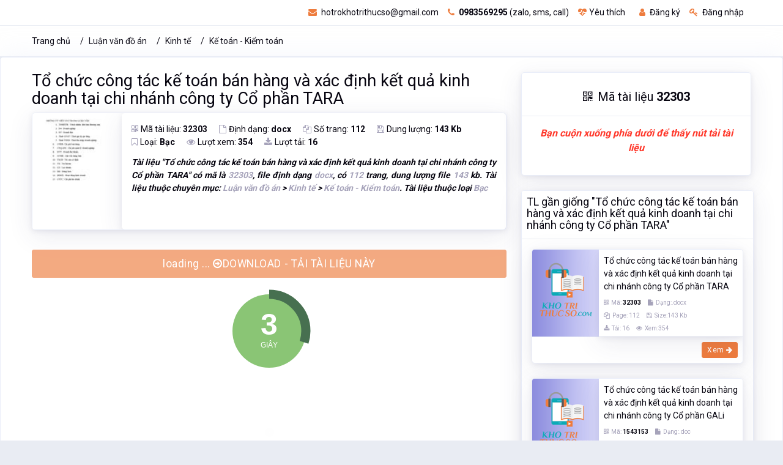

--- FILE ---
content_type: text/html; charset=utf-8
request_url: https://khotrithucso.com/doc/p/to-chuc-cong-tac-ke-toan-ban-hang-va-xac-dinh-ket-qua-kinh-32303
body_size: 14571
content:

<!doctype html>
<html lang="vi">
<head>
    <!-- Meta data -->
    <meta charset="UTF-8">
    <meta name='viewport' content='width=device-width, initial-scale=1.0, user-scalable=0'>
    <meta http-equiv="X-UA-Compatible" content="IE=edge">
    <meta name="author" content="Kho Tri Thức Số - khotrithucso.com">
    <meta name="description" content="T&#224;i liệu Tổ chức c&#244;ng t&#225;c kế to&#225;n b&#225;n h&#224;ng v&#224; x&#225;c định kết quả kinh doanh tại chi nh&#225;nh c&#244;ng ty Cổ phần TARA c&#243; m&#227; l&#224; 32303, file định dạng docx, c&#243; 112 trang, dung lượng file 143 kb. T&#224;i liệu thuộc chuy&#234;n mục: Luận văn đồ &#225;n &gt; Kinh tế &gt; Kế to&#225;n - Kiểm to&#225;n">
    <meta name="keywords" content="Tổ chức, Tổ chức c&#244;ng, Tổ chức c&#244;ng t&#225;c, Tổ chức, c&#244;ng t&#225;c, kế to&#225;n, b&#225;n h&#224;ng, v&#224; x&#225;c, định kết, quả kinh, doanh tại, chi nh&#225;nh, c&#244;ng ty, Cổ phần, Luận văn đồ &#225;n, Kinh tế, Kế to&#225;n - Kiểm to&#225;n, " />
    <meta name='dailymotion-domain-verification' content='dmujxf12nrf61s778' />
    <!-- Favicon -->
    <link rel="icon" href="/favicon.ico" type="image/x-icon" />
    <link rel="shortcut icon" type="image/x-icon" href="/favicon.ico" />
        <link rel="canonical" href="https://khotrithucso.com/doc/p/to-chuc-cong-tac-ke-toan-ban-hang-va-xac-dinh-ket-qua-kinh-32303" />
    <!-- Title -->
    <title>Tổ chức c&#244;ng t&#225;c kế to&#225;n b&#225;n h&#224;ng v&#224; x&#225;c định kết quả kinh doanh tại chi nh&#225;nh c&#244;ng ty Cổ phần TARA</title>

    <!-- Bootstrap Css -->
    <link href="/Themes/reallist/plugins/bootstrap-4.3.1-dist/css/bootstrap.min.css" rel="stylesheet" />
    <!-- Style css -->
    <link href="/Themes/reallist/css/style.css" rel="stylesheet" />
    <!-- Font-awesome  Css -->
    <link href="/Themes/reallist/css/icons.css" rel="stylesheet" />
    <!-- JQuery js-->

    <link href="/bundles/front-layout/css-doc-101?v=1d7fjAvEuOfwRYGEZjAeDC1IXoqOU8qtoALiynRuf1U1" rel="stylesheet"/>

    
    <link href="/Scripts/plugins/flexSlider/flexslider.css" rel="stylesheet" />

    
    <meta property="og:url" content="https://khotrithucso.com/doc/p/to-chuc-cong-tac-ke-toan-ban-hang-va-xac-dinh-ket-qua-kinh-32303" />
    <meta property="og:type" content="website" />
    <meta property="og:title" content="Tổ chức c&#244;ng t&#225;c kế to&#225;n b&#225;n h&#224;ng v&#224; x&#225;c định kết quả kinh doanh tại chi nh&#225;nh c&#244;ng ty Cổ phần TARA" />
    <meta property="og:description" content="T&#224;i liệu Tổ chức c&#244;ng t&#225;c kế to&#225;n b&#225;n h&#224;ng v&#224; x&#225;c định kết quả kinh doanh tại chi nh&#225;nh c&#244;ng ty Cổ phần TARA c&#243; m&#227; l&#224; 32303, file định dạng docx, c&#243; 112 trang, dung lượng file 143 kb. T&#224;i liệu thuộc chuy&#234;n mục: Luận văn đồ &#225;n &gt; Kinh tế &gt; Kế to&#225;n - Kiểm to&#225;n" />
    <meta property="og:image" content="https://doc01.khotrithucso.com/products/doc/doc/D00006/ry5krj1y/32303/4e4bedd8/img/78726/to-chuc-cong-tac-ke-toan-ban-hang-va-xac-dinh-ket-78726.jpg" />

    <meta itemprop="name" content="Tổ chức c&#244;ng t&#225;c kế to&#225;n b&#225;n h&#224;ng v&#224; x&#225;c định kết quả kinh doanh tại chi nh&#225;nh c&#244;ng ty Cổ phần TARA">
    <meta itemprop="description" content="T&#224;i liệu Tổ chức c&#244;ng t&#225;c kế to&#225;n b&#225;n h&#224;ng v&#224; x&#225;c định kết quả kinh doanh tại chi nh&#225;nh c&#244;ng ty Cổ phần TARA c&#243; m&#227; l&#224; 32303, file định dạng docx, c&#243; 112 trang, dung lượng file 143 kb. T&#224;i liệu thuộc chuy&#234;n mục: Luận văn đồ &#225;n &gt; Kinh tế &gt; Kế to&#225;n - Kiểm to&#225;n">
    <meta itemprop="image" content="https://doc01.khotrithucso.com/products/doc/doc/D00006/ry5krj1y/32303/4e4bedd8/img/78726/to-chuc-cong-tac-ke-toan-ban-hang-va-xac-dinh-ket-78726.jpg">
    <meta itemprop="url" content="https://khotrithucso.com/doc/p/to-chuc-cong-tac-ke-toan-ban-hang-va-xac-dinh-ket-qua-kinh-32303">
    

    <!-- Google Tag Manager -->
    <script>
        (function (w, d, s, l, i) {
            w[l] = w[l] || []; w[l].push({
                'gtm.start':
                    new Date().getTime(), event: 'gtm.js'
            }); var f = d.getElementsByTagName(s)[0],
                j = d.createElement(s), dl = l != 'dataLayer' ? '&l=' + l : ''; j.async = true; j.src =
                    'https://www.googletagmanager.com/gtm.js?id=' + i + dl; f.parentNode.insertBefore(j, f);
        })(window, document, 'script', 'dataLayer', 'GTM-PKTZZ98');</script>
    <!-- End Google Tag Manager -->
</head>
<body>
    <!-- Google Tag Manager (noscript) -->
    <noscript>
        <iframe src="https://www.googletagmanager.com/ns.html?id=GTM-PKTZZ98"
                height="0" width="0" style="display:none;visibility:hidden"></iframe>
    </noscript>
    
    
    <div>
        <div itemtype="http://schema.org/Product" itemscope>
            <meta itemprop="mpn" content="32303" />
            <meta itemprop="name" content="Tổ chức c&#244;ng t&#225;c kế to&#225;n b&#225;n h&#224;ng v&#224; x&#225;c định kết quả kinh doanh tại chi nh&#225;nh c&#244;ng ty Cổ phần TARA" />
            <link itemprop="image" href="https://doc01.khotrithucso.com/products/doc/doc/D00006/ry5krj1y/32303/4e4bedd8/img/78726/to-chuc-cong-tac-ke-toan-ban-hang-va-xac-dinh-ket-78726.jpg" />
            <meta itemprop="description" content="T&#224;i liệu Tổ chức c&#244;ng t&#225;c kế to&#225;n b&#225;n h&#224;ng v&#224; x&#225;c định kết quả kinh doanh tại chi nh&#225;nh c&#244;ng ty Cổ phần TARA c&#243; m&#227; l&#224; 32303, file định dạng docx, c&#243; 112 trang, dung lượng file 143 kb. T&#224;i liệu thuộc chuy&#234;n mục: Luận văn đồ &#225;n &gt; Kinh tế &gt; Kế to&#225;n - Kiểm to&#225;n" />
            <div itemprop="offers" itemtype="http://schema.org/Offer" itemscope>
                <link itemprop="url" href="https://khotrithucso.com/doc/p/to-chuc-cong-tac-ke-toan-ban-hang-va-xac-dinh-ket-qua-kinh-32303" />
                <meta itemprop="availability" content="https://schema.org/InStock" />
                <meta itemprop="priceCurrency" content="VND" />
                <meta itemprop="itemCondition" content="https://schema.org/UsedCondition" />
                <meta itemprop="price" content="95000" />
                <meta itemprop="priceValidUntil" content="2022-12-20" />
            </div>
            <div itemprop="aggregateRating" itemtype="http://schema.org/AggregateRating" itemscope>
                <meta itemprop="reviewCount" content="354" />
                <meta itemprop="ratingValue" content="4.8" />
            </div>
            <div itemprop="review" itemtype="http://schema.org/Review" itemscope>
                <div itemprop="author" itemtype="http://schema.org/Person" itemscope>
                    <meta itemprop="name" content="Thư Viện Số" />
                </div>
                <div itemprop="reviewRating" itemtype="http://schema.org/Rating" itemscope>
                    <meta itemprop="ratingValue" content="4" />
                    <meta itemprop="bestRating" content="5" />
                </div>
            </div>
            <meta itemprop="sku" content="32303" />
            <div itemprop="brand" itemtype="http://schema.org/Brand" itemscope>
                <meta itemprop="name" content="Kho Tri Thức Số" />
            </div>
        </div>
    </div>


    <!-- End Google Tag Manager (noscript) -->
    <!--Loader-->
    
    <div class="header-main">
        <!--Topbar-->
        

<div class="top-bar">
    <div class="container">
        <div class="row">
            <div class="col-xl-4 col-lg-4 col-sm-4 col-4">
                
            </div>
            <div class="col-xl-8 col-lg-8 col-sm-8 col-8">
                <div class="top-bar-right">                  
                    <ul class="custom mr-3">
                            <li>
                                <a href="mailto:hotrokhotrithucso@gmail.com" rel="nofollow" class="text-dark"><i class="fa fa-envelope mr-1"></i> hotrokhotrithucso@gmail.com</a>
                            </li>
                            <li>
                                <a href="tel:0983569295" rel="nofollow" class="text-dark"><i class="fa fa-phone mr-1"></i> <b>0983569295</b> (zalo, sms, call)</a>
                            </li>
                            <li>
                                <a href="/user/wishlist" class="text-dark wish-list mr-2"><i class="fa fa-heartbeat mr-1"></i>Yêu thích</a>
                            </li>
                            <li>
                                <a id="linkRegisterTopMenu" href="/register" class="text-dark"><i class="fa fa-user mr-1"></i> Đăng ký</a>
                            </li>
                            <li>
                                <a id="linkLoginTopMenu" href="/login" class="text-dark"><i class="fa fa-key mr-1"></i> Đăng nhập</a>
                            </li>

                    </ul>
                   
                </div>
            </div>
        </div>
    </div>
</div>
<input type="hidden" name="hdKttsDomainLink" id="hdKttsDomainLink" value="https://khotrithucso.com" />
<input type="hidden" name="hdKttsCurrentLanguage" id="hdKttsCurrentLanguage" value="vi" />


        <!--/Topbar-->
        <!-- Header -->
        <div class="horizontal-header clearfix ">
            <div class="container">
                <a id="horizontal-navtoggle" class="animated-arrow"><span></span></a>
                <a href="https://khotrithucso.com" title="Khotrithucso.com - Kho tri thức số : thư viện tài liệu lớn nhất Việt Nam"><span class="smllogo"><img src="https://khotrithucso.com/Content/Logo/logo-khotrithucso-356x100.png" height="30" alt="Luận văn, đồ án, tiểu luận, bài tập lớn - Khotrithucso.com" /></span></a>
                <a href="tel:0983569295" class="callusbtn" rel="nofollow"><i class="fa fa-phone" aria-hidden="true"></i></a>
            </div>
        </div>
        <!-- /Header -->
        <!-- Horizontal-menu -->
    </div>
    <!-- /Horizontal-menu -->
    <!--Content-Section-->
    


    <!--Breadcrumb-->
    <div class="bg-white border-bottom">
        <div class="container">
            <div class="page-header">
                <ol class="breadcrumb">
                    <li class="breadcrumb-item"><a href="/">Trang chủ</a></li>
                        <li class="breadcrumb-item "><a href="https://khotrithucso.com/doc/c/luan-van-do-an-1">Luận văn đồ &#225;n</a></li>
                        <li class="breadcrumb-item "><a href="https://khotrithucso.com/doc/c/kinh-te-5">Kinh tế</a></li>
                        <li class="breadcrumb-item active"><a href="https://khotrithucso.com/doc/c/ke-toan-kiem-toan-13">Kế to&#225;n - Kiểm to&#225;n</a></li>
                </ol>
            </div>
        </div>
    </div>
    <!--/Breadcrumb-->

<section class="sptb card pt-5">
    <div class="container">
        <div class="row">
            <div class="col-md-8 col-xs-12">


<div>
    <h1 style="font-size:1.7rem !important;"><a href="https://khotrithucso.com/doc/p/to-chuc-cong-tac-ke-toan-ban-hang-va-xac-dinh-ket-qua-kinh-32303" class="text-dark">Tổ chức c&#244;ng t&#225;c kế to&#225;n b&#225;n h&#224;ng v&#224; x&#225;c định kết quả kinh doanh tại chi nh&#225;nh c&#244;ng ty Cổ phần TARA</a></h1>
</div>
<div>
    <div class="card overflow-hidden">
        <div class="d-md-flex">
            <div class="item-card9-imgs text-center">
                <a href="https://khotrithucso.com/doc/p/to-chuc-cong-tac-ke-toan-ban-hang-va-xac-dinh-ket-qua-kinh-32303"></a>
                <img src="https://doc01.khotrithucso.com/products/doc/doc/D00006/ry5krj1y/32303/4e4bedd8/img/78726/to-chuc-cong-tac-ke-toan-ban-hang-va-xac-dinh-ket-78726.jpg" alt="Tổ chức c&#244;ng t&#225;c kế to&#225;n b&#225;n h&#224;ng v&#224; x&#225;c định kết quả kinh doanh tại chi nh&#225;nh c&#244;ng ty Cổ phần TARA" class="cover-image" style="width:180px;">
            </div>
            <div class="card border-0 mb-0">
                <div class="card-body p-4">
                    <div class="item-card9">
                        <div class="mb-2">
                            <a class="icons mr-4"><i class="fa fa-qrcode text-muted mr-1"></i>Mã tài liệu: <b> 32303</b></a>
                            <a class="icons mr-4"><i class="fa fa-file-o text-muted mr-1"></i>Định dạng: <b>docx</b></a>
                            <a class="icons mr-4"><i class="fa fa-copy text-muted mr-1"></i>Số trang: <b>112</b></a>
                            <a class="icons mr-4"><i class="fa fa-save text-muted mr-1"></i>Dung lượng: <b>143 Kb</b></a>
                            <br />
                            <a class="icons mr-4"><i class="fa fa-bookmark-o text-muted mr-1"></i>Loại: <b>Bạc</b></a>
                            <a class="icons mr-4"><i class="fa fa-eye text-muted mr-1"></i>Lượt xem: <b>354</b></a>
                            <a class="icons mr-4"><i class="fa fa-download text-muted mr-1"></i>Lượt tải: <b>16</b></a>
                        </div>
                        <div class="mt-3">
                            <p class='font-weight-bold text-justify font-italic'>Tài liệu "<b>Tổ chức công tác kế toán bán hàng và xác định kết quả kinh doanh tại chi nhánh công ty Cổ phần TARA</b>" có mã là <span class='text-muted'>32303</span>, file định dạng <span class='text-muted'>docx</span>, có <span class='text-muted'>112</span> trang, dung lượng file <span class='text-muted'>143</span> kb. Tài liệu thuộc chuyên mục: <span class='text-muted'>Luận văn đồ án</span> > <span class='text-muted'>Kinh tế</span> > <span class='text-muted'>Kế toán - Kiểm toán</span>. Tài liệu thuộc loại <span class='text-muted'>Bạc</span></p>
                        </div>
                    </div>
                </div>
            </div>
        </div>
    </div>
</div>
<!--if (Request.Browser.IsMobileDevice)
{
    <div class="col-12">-->

<!--<p class="text-center font-weight-bold text-danger" style="font-size:16px !important;">
            <i>Bạn cuộn xuống phía dưới để thấy nút tải tài liệu</i>
        </p>
    </div>
}-->

<div class="col-12">
    <div class="row mb-3 mt-3">
        <a id="linkDownloadDocEnable" href="/doc/d/47bc0f5ba19141af8c134429ec0c4493" rel="nofollow" class="btn btn-primary btn-lg btn-block hidden"><i class="fa fa-arrow-circle-o-right"></i> DOWNLOAD - TẢI TÀI LIỆU NÀY</a>
        <a id="linkDownloadDocDisable" href="#" rel="nofollow" class="btn btn-primary btn-lg btn-block disabled">loading ... <i class="fa fa-arrow-circle-o-right"></i>DOWNLOAD - TẢI TÀI LIỆU NÀY</a>
    </div>
    <div id="divShowDownloadCountDown" class="row mt-3 text-center">
        <div id="showDownloadCountDown" class="m-auto">
        </div>
    </div>
</div>
    <div class="mt-2 pt-2 mb-2 pb-2">
            <div class="pt-3 pb-3 text-center">
                <img class="lazy" data-src="https://doc01.khotrithucso.com/products/doc/doc/D00006/ry5krj1y/32303/4e4bedd8/preview/88627/to-chuc-cong-tac-ke-toan-ban-hang-va-xac-dinh-ket-88627.gif" alt="image for page Tổ chức c&#244;ng t&#225;c kế to&#225;n b&#225;n h&#224;ng v&#224; x&#225;c định kết quả kinh doanh tại chi nh&#225;nh c&#244;ng ty Cổ phần TARA" style="box-shadow: 0 0 8px rgba(0, 0, 0, 0.5);" />
            </div>
            <div class="pt-3 pb-3 text-center">
                <img class="lazy" data-src="https://doc01.khotrithucso.com/products/doc/doc/D00006/ry5krj1y/32303/4e4bedd8/preview/88628/to-chuc-cong-tac-ke-toan-ban-hang-va-xac-dinh-ket-88628.gif" alt="image for page Tổ chức c&#244;ng t&#225;c kế to&#225;n b&#225;n h&#224;ng v&#224; x&#225;c định kết quả kinh doanh tại chi nh&#225;nh c&#244;ng ty Cổ phần TARA" style="box-shadow: 0 0 8px rgba(0, 0, 0, 0.5);" />
            </div>
            <div class="pt-3 pb-3 text-center">
                <img class="lazy" data-src="https://doc01.khotrithucso.com/products/doc/doc/D00006/ry5krj1y/32303/4e4bedd8/preview/88629/to-chuc-cong-tac-ke-toan-ban-hang-va-xac-dinh-ket-88629.gif" alt="image for page Tổ chức c&#244;ng t&#225;c kế to&#225;n b&#225;n h&#224;ng v&#224; x&#225;c định kết quả kinh doanh tại chi nh&#225;nh c&#244;ng ty Cổ phần TARA" style="box-shadow: 0 0 8px rgba(0, 0, 0, 0.5);" />
            </div>
            <div class="pt-3 pb-3 text-center">
                <img class="lazy" data-src="https://doc01.khotrithucso.com/products/doc/doc/D00006/ry5krj1y/32303/4e4bedd8/preview/88630/to-chuc-cong-tac-ke-toan-ban-hang-va-xac-dinh-ket-88630.gif" alt="image for page Tổ chức c&#244;ng t&#225;c kế to&#225;n b&#225;n h&#224;ng v&#224; x&#225;c định kết quả kinh doanh tại chi nh&#225;nh c&#244;ng ty Cổ phần TARA" style="box-shadow: 0 0 8px rgba(0, 0, 0, 0.5);" />
            </div>
            <div class="pt-3 pb-3 text-center">
                <img class="lazy" data-src="https://doc01.khotrithucso.com/products/doc/doc/D00006/ry5krj1y/32303/4e4bedd8/preview/88631/to-chuc-cong-tac-ke-toan-ban-hang-va-xac-dinh-ket-88631.gif" alt="image for page Tổ chức c&#244;ng t&#225;c kế to&#225;n b&#225;n h&#224;ng v&#224; x&#225;c định kết quả kinh doanh tại chi nh&#225;nh c&#244;ng ty Cổ phần TARA" style="box-shadow: 0 0 8px rgba(0, 0, 0, 0.5);" />
            </div>
            <div class="pt-3 pb-3 text-center">
                <img class="lazy" data-src="https://doc01.khotrithucso.com/products/doc/doc/D00006/ry5krj1y/32303/4e4bedd8/preview/88632/to-chuc-cong-tac-ke-toan-ban-hang-va-xac-dinh-ket-88632.gif" alt="image for page Tổ chức c&#244;ng t&#225;c kế to&#225;n b&#225;n h&#224;ng v&#224; x&#225;c định kết quả kinh doanh tại chi nh&#225;nh c&#244;ng ty Cổ phần TARA" style="box-shadow: 0 0 8px rgba(0, 0, 0, 0.5);" />
            </div>
            <div class="pt-3 pb-3 text-center">
                <img class="lazy" data-src="https://doc01.khotrithucso.com/products/doc/doc/D00006/ry5krj1y/32303/4e4bedd8/preview/88633/to-chuc-cong-tac-ke-toan-ban-hang-va-xac-dinh-ket-88633.gif" alt="image for page Tổ chức c&#244;ng t&#225;c kế to&#225;n b&#225;n h&#224;ng v&#224; x&#225;c định kết quả kinh doanh tại chi nh&#225;nh c&#244;ng ty Cổ phần TARA" style="box-shadow: 0 0 8px rgba(0, 0, 0, 0.5);" />
            </div>
            <div class="pt-3 pb-3 text-center">
                <img class="lazy" data-src="https://doc01.khotrithucso.com/products/doc/doc/D00006/ry5krj1y/32303/4e4bedd8/preview/88634/to-chuc-cong-tac-ke-toan-ban-hang-va-xac-dinh-ket-88634.gif" alt="image for page Tổ chức c&#244;ng t&#225;c kế to&#225;n b&#225;n h&#224;ng v&#224; x&#225;c định kết quả kinh doanh tại chi nh&#225;nh c&#244;ng ty Cổ phần TARA" style="box-shadow: 0 0 8px rgba(0, 0, 0, 0.5);" />
            </div>
            <div class="pt-3 pb-3 text-center">
                <img class="lazy" data-src="https://doc01.khotrithucso.com/products/doc/doc/D00006/ry5krj1y/32303/4e4bedd8/preview/88635/to-chuc-cong-tac-ke-toan-ban-hang-va-xac-dinh-ket-88635.gif" alt="image for page Tổ chức c&#244;ng t&#225;c kế to&#225;n b&#225;n h&#224;ng v&#224; x&#225;c định kết quả kinh doanh tại chi nh&#225;nh c&#244;ng ty Cổ phần TARA" style="box-shadow: 0 0 8px rgba(0, 0, 0, 0.5);" />
            </div>
            <div class="pt-3 pb-3 text-center">
                <img class="lazy" data-src="https://doc01.khotrithucso.com/products/doc/doc/D00006/ry5krj1y/32303/4e4bedd8/preview/88636/to-chuc-cong-tac-ke-toan-ban-hang-va-xac-dinh-ket-88636.gif" alt="image for page Tổ chức c&#244;ng t&#225;c kế to&#225;n b&#225;n h&#224;ng v&#224; x&#225;c định kết quả kinh doanh tại chi nh&#225;nh c&#244;ng ty Cổ phần TARA" style="box-shadow: 0 0 8px rgba(0, 0, 0, 0.5);" />
            </div>
            <div class="pt-3 pb-3 text-center">
                <img class="lazy" data-src="https://doc01.khotrithucso.com/products/doc/doc/D00006/ry5krj1y/32303/4e4bedd8/preview/88637/to-chuc-cong-tac-ke-toan-ban-hang-va-xac-dinh-ket-88637.gif" alt="image for page Tổ chức c&#244;ng t&#225;c kế to&#225;n b&#225;n h&#224;ng v&#224; x&#225;c định kết quả kinh doanh tại chi nh&#225;nh c&#244;ng ty Cổ phần TARA" style="box-shadow: 0 0 8px rgba(0, 0, 0, 0.5);" />
            </div>
            <div class="pt-3 pb-3 text-center">
                <img class="lazy" data-src="https://doc01.khotrithucso.com/products/doc/doc/D00006/ry5krj1y/32303/4e4bedd8/preview/88638/to-chuc-cong-tac-ke-toan-ban-hang-va-xac-dinh-ket-88638.gif" alt="image for page Tổ chức c&#244;ng t&#225;c kế to&#225;n b&#225;n h&#224;ng v&#224; x&#225;c định kết quả kinh doanh tại chi nh&#225;nh c&#244;ng ty Cổ phần TARA" style="box-shadow: 0 0 8px rgba(0, 0, 0, 0.5);" />
            </div>
            <div class="pt-3 pb-3 text-center">
                <img class="lazy" data-src="https://doc01.khotrithucso.com/products/doc/doc/D00006/ry5krj1y/32303/4e4bedd8/preview/88639/to-chuc-cong-tac-ke-toan-ban-hang-va-xac-dinh-ket-88639.gif" alt="image for page Tổ chức c&#244;ng t&#225;c kế to&#225;n b&#225;n h&#224;ng v&#224; x&#225;c định kết quả kinh doanh tại chi nh&#225;nh c&#244;ng ty Cổ phần TARA" style="box-shadow: 0 0 8px rgba(0, 0, 0, 0.5);" />
            </div>
            <div class="pt-3 pb-3 text-center">
                <img class="lazy" data-src="https://doc01.khotrithucso.com/products/doc/doc/D00006/ry5krj1y/32303/4e4bedd8/preview/88640/to-chuc-cong-tac-ke-toan-ban-hang-va-xac-dinh-ket-88640.gif" alt="image for page Tổ chức c&#244;ng t&#225;c kế to&#225;n b&#225;n h&#224;ng v&#224; x&#225;c định kết quả kinh doanh tại chi nh&#225;nh c&#244;ng ty Cổ phần TARA" style="box-shadow: 0 0 8px rgba(0, 0, 0, 0.5);" />
            </div>
            <div class="pt-3 pb-3 text-center">
                <img class="lazy" data-src="https://doc01.khotrithucso.com/products/doc/doc/D00006/ry5krj1y/32303/4e4bedd8/preview/88641/to-chuc-cong-tac-ke-toan-ban-hang-va-xac-dinh-ket-88641.gif" alt="image for page Tổ chức c&#244;ng t&#225;c kế to&#225;n b&#225;n h&#224;ng v&#224; x&#225;c định kết quả kinh doanh tại chi nh&#225;nh c&#244;ng ty Cổ phần TARA" style="box-shadow: 0 0 8px rgba(0, 0, 0, 0.5);" />
            </div>
            <div class="pt-3 pb-3 text-center">
                <img class="lazy" data-src="https://doc01.khotrithucso.com/products/doc/doc/D00006/ry5krj1y/32303/4e4bedd8/preview/88642/to-chuc-cong-tac-ke-toan-ban-hang-va-xac-dinh-ket-88642.gif" alt="image for page Tổ chức c&#244;ng t&#225;c kế to&#225;n b&#225;n h&#224;ng v&#224; x&#225;c định kết quả kinh doanh tại chi nh&#225;nh c&#244;ng ty Cổ phần TARA" style="box-shadow: 0 0 8px rgba(0, 0, 0, 0.5);" />
            </div>
            <div class="pt-3 pb-3 text-center">
                <img class="lazy" data-src="https://doc01.khotrithucso.com/products/doc/doc/D00006/ry5krj1y/32303/4e4bedd8/preview/88643/to-chuc-cong-tac-ke-toan-ban-hang-va-xac-dinh-ket-88643.gif" alt="image for page Tổ chức c&#244;ng t&#225;c kế to&#225;n b&#225;n h&#224;ng v&#224; x&#225;c định kết quả kinh doanh tại chi nh&#225;nh c&#244;ng ty Cổ phần TARA" style="box-shadow: 0 0 8px rgba(0, 0, 0, 0.5);" />
            </div>
            <div class="pt-3 pb-3 text-center">
                <img class="lazy" data-src="https://doc01.khotrithucso.com/products/doc/doc/D00006/ry5krj1y/32303/4e4bedd8/preview/88644/to-chuc-cong-tac-ke-toan-ban-hang-va-xac-dinh-ket-88644.gif" alt="image for page Tổ chức c&#244;ng t&#225;c kế to&#225;n b&#225;n h&#224;ng v&#224; x&#225;c định kết quả kinh doanh tại chi nh&#225;nh c&#244;ng ty Cổ phần TARA" style="box-shadow: 0 0 8px rgba(0, 0, 0, 0.5);" />
            </div>
            <div class="pt-3 pb-3 text-center">
                <img class="lazy" data-src="https://doc01.khotrithucso.com/products/doc/doc/D00006/ry5krj1y/32303/4e4bedd8/preview/88645/to-chuc-cong-tac-ke-toan-ban-hang-va-xac-dinh-ket-88645.gif" alt="image for page Tổ chức c&#244;ng t&#225;c kế to&#225;n b&#225;n h&#224;ng v&#224; x&#225;c định kết quả kinh doanh tại chi nh&#225;nh c&#244;ng ty Cổ phần TARA" style="box-shadow: 0 0 8px rgba(0, 0, 0, 0.5);" />
            </div>
            <div class="pt-3 pb-3 text-center">
                <img class="lazy" data-src="https://doc01.khotrithucso.com/products/doc/doc/D00006/ry5krj1y/32303/4e4bedd8/preview/88646/to-chuc-cong-tac-ke-toan-ban-hang-va-xac-dinh-ket-88646.gif" alt="image for page Tổ chức c&#244;ng t&#225;c kế to&#225;n b&#225;n h&#224;ng v&#224; x&#225;c định kết quả kinh doanh tại chi nh&#225;nh c&#244;ng ty Cổ phần TARA" style="box-shadow: 0 0 8px rgba(0, 0, 0, 0.5);" />
            </div>
            <div class="pt-3 pb-3 text-center">
                <img class="lazy" data-src="https://doc01.khotrithucso.com/products/doc/doc/D00006/ry5krj1y/32303/4e4bedd8/preview/88647/to-chuc-cong-tac-ke-toan-ban-hang-va-xac-dinh-ket-88647.gif" alt="image for page Tổ chức c&#244;ng t&#225;c kế to&#225;n b&#225;n h&#224;ng v&#224; x&#225;c định kết quả kinh doanh tại chi nh&#225;nh c&#244;ng ty Cổ phần TARA" style="box-shadow: 0 0 8px rgba(0, 0, 0, 0.5);" />
            </div>
            <div class="pt-3 pb-3 text-center">
                <img class="lazy" data-src="https://doc01.khotrithucso.com/products/doc/doc/D00006/ry5krj1y/32303/4e4bedd8/preview/88648/to-chuc-cong-tac-ke-toan-ban-hang-va-xac-dinh-ket-88648.gif" alt="image for page Tổ chức c&#244;ng t&#225;c kế to&#225;n b&#225;n h&#224;ng v&#224; x&#225;c định kết quả kinh doanh tại chi nh&#225;nh c&#244;ng ty Cổ phần TARA" style="box-shadow: 0 0 8px rgba(0, 0, 0, 0.5);" />
            </div>
            <div class="pt-3 pb-3 text-center">
                <img class="lazy" data-src="https://doc01.khotrithucso.com/products/doc/doc/D00006/ry5krj1y/32303/4e4bedd8/preview/88649/to-chuc-cong-tac-ke-toan-ban-hang-va-xac-dinh-ket-88649.gif" alt="image for page Tổ chức c&#244;ng t&#225;c kế to&#225;n b&#225;n h&#224;ng v&#224; x&#225;c định kết quả kinh doanh tại chi nh&#225;nh c&#244;ng ty Cổ phần TARA" style="box-shadow: 0 0 8px rgba(0, 0, 0, 0.5);" />
            </div>
            <div class="pt-3 pb-3 text-center">
                <img class="lazy" data-src="https://doc01.khotrithucso.com/products/doc/doc/D00006/ry5krj1y/32303/4e4bedd8/preview/88650/to-chuc-cong-tac-ke-toan-ban-hang-va-xac-dinh-ket-88650.gif" alt="image for page Tổ chức c&#244;ng t&#225;c kế to&#225;n b&#225;n h&#224;ng v&#224; x&#225;c định kết quả kinh doanh tại chi nh&#225;nh c&#244;ng ty Cổ phần TARA" style="box-shadow: 0 0 8px rgba(0, 0, 0, 0.5);" />
            </div>
            <div class="pt-3 pb-3 text-center">
                <img class="lazy" data-src="https://doc01.khotrithucso.com/products/doc/doc/D00006/ry5krj1y/32303/4e4bedd8/preview/88651/to-chuc-cong-tac-ke-toan-ban-hang-va-xac-dinh-ket-88651.gif" alt="image for page Tổ chức c&#244;ng t&#225;c kế to&#225;n b&#225;n h&#224;ng v&#224; x&#225;c định kết quả kinh doanh tại chi nh&#225;nh c&#244;ng ty Cổ phần TARA" style="box-shadow: 0 0 8px rgba(0, 0, 0, 0.5);" />
            </div>
            <div class="pt-3 pb-3 text-center">
                <img class="lazy" data-src="https://doc01.khotrithucso.com/products/doc/doc/D00006/ry5krj1y/32303/4e4bedd8/preview/88652/to-chuc-cong-tac-ke-toan-ban-hang-va-xac-dinh-ket-88652.gif" alt="image for page Tổ chức c&#244;ng t&#225;c kế to&#225;n b&#225;n h&#224;ng v&#224; x&#225;c định kết quả kinh doanh tại chi nh&#225;nh c&#244;ng ty Cổ phần TARA" style="box-shadow: 0 0 8px rgba(0, 0, 0, 0.5);" />
            </div>
            <div class="pt-3 pb-3 text-center">
                <img class="lazy" data-src="https://doc01.khotrithucso.com/products/doc/doc/D00006/ry5krj1y/32303/4e4bedd8/preview/88653/to-chuc-cong-tac-ke-toan-ban-hang-va-xac-dinh-ket-88653.gif" alt="image for page Tổ chức c&#244;ng t&#225;c kế to&#225;n b&#225;n h&#224;ng v&#224; x&#225;c định kết quả kinh doanh tại chi nh&#225;nh c&#244;ng ty Cổ phần TARA" style="box-shadow: 0 0 8px rgba(0, 0, 0, 0.5);" />
            </div>
            <div class="pt-3 pb-3 text-center">
                <img class="lazy" data-src="https://doc01.khotrithucso.com/products/doc/doc/D00006/ry5krj1y/32303/4e4bedd8/preview/88654/to-chuc-cong-tac-ke-toan-ban-hang-va-xac-dinh-ket-88654.gif" alt="image for page Tổ chức c&#244;ng t&#225;c kế to&#225;n b&#225;n h&#224;ng v&#224; x&#225;c định kết quả kinh doanh tại chi nh&#225;nh c&#244;ng ty Cổ phần TARA" style="box-shadow: 0 0 8px rgba(0, 0, 0, 0.5);" />
            </div>
            <div class="pt-3 pb-3 text-center">
                <img class="lazy" data-src="https://doc01.khotrithucso.com/products/doc/doc/D00006/ry5krj1y/32303/4e4bedd8/preview/88655/to-chuc-cong-tac-ke-toan-ban-hang-va-xac-dinh-ket-88655.gif" alt="image for page Tổ chức c&#244;ng t&#225;c kế to&#225;n b&#225;n h&#224;ng v&#224; x&#225;c định kết quả kinh doanh tại chi nh&#225;nh c&#244;ng ty Cổ phần TARA" style="box-shadow: 0 0 8px rgba(0, 0, 0, 0.5);" />
            </div>
            <div class="pt-3 pb-3 text-center">
                <img class="lazy" data-src="https://doc01.khotrithucso.com/products/doc/doc/D00006/ry5krj1y/32303/4e4bedd8/preview/88656/to-chuc-cong-tac-ke-toan-ban-hang-va-xac-dinh-ket-88656.gif" alt="image for page Tổ chức c&#244;ng t&#225;c kế to&#225;n b&#225;n h&#224;ng v&#224; x&#225;c định kết quả kinh doanh tại chi nh&#225;nh c&#244;ng ty Cổ phần TARA" style="box-shadow: 0 0 8px rgba(0, 0, 0, 0.5);" />
            </div>
            <div class="pt-3 pb-3 text-center">
                <img class="lazy" data-src="https://doc01.khotrithucso.com/products/doc/doc/D00006/ry5krj1y/32303/4e4bedd8/preview/88657/to-chuc-cong-tac-ke-toan-ban-hang-va-xac-dinh-ket-88657.gif" alt="image for page Tổ chức c&#244;ng t&#225;c kế to&#225;n b&#225;n h&#224;ng v&#224; x&#225;c định kết quả kinh doanh tại chi nh&#225;nh c&#244;ng ty Cổ phần TARA" style="box-shadow: 0 0 8px rgba(0, 0, 0, 0.5);" />
            </div>
            <div class="pt-3 pb-3 text-center">
                <img class="lazy" data-src="https://doc01.khotrithucso.com/products/doc/doc/D00006/ry5krj1y/32303/4e4bedd8/preview/88658/to-chuc-cong-tac-ke-toan-ban-hang-va-xac-dinh-ket-88658.gif" alt="image for page Tổ chức c&#244;ng t&#225;c kế to&#225;n b&#225;n h&#224;ng v&#224; x&#225;c định kết quả kinh doanh tại chi nh&#225;nh c&#244;ng ty Cổ phần TARA" style="box-shadow: 0 0 8px rgba(0, 0, 0, 0.5);" />
            </div>
            <div class="pt-3 pb-3 text-center">
                <img class="lazy" data-src="https://doc01.khotrithucso.com/products/doc/doc/D00006/ry5krj1y/32303/4e4bedd8/preview/88659/to-chuc-cong-tac-ke-toan-ban-hang-va-xac-dinh-ket-88659.gif" alt="image for page Tổ chức c&#244;ng t&#225;c kế to&#225;n b&#225;n h&#224;ng v&#224; x&#225;c định kết quả kinh doanh tại chi nh&#225;nh c&#244;ng ty Cổ phần TARA" style="box-shadow: 0 0 8px rgba(0, 0, 0, 0.5);" />
            </div>
            <div class="pt-3 pb-3 text-center">
                <img class="lazy" data-src="https://doc01.khotrithucso.com/products/doc/doc/D00006/ry5krj1y/32303/4e4bedd8/preview/88660/to-chuc-cong-tac-ke-toan-ban-hang-va-xac-dinh-ket-88660.gif" alt="image for page Tổ chức c&#244;ng t&#225;c kế to&#225;n b&#225;n h&#224;ng v&#224; x&#225;c định kết quả kinh doanh tại chi nh&#225;nh c&#244;ng ty Cổ phần TARA" style="box-shadow: 0 0 8px rgba(0, 0, 0, 0.5);" />
            </div>
            <div class="pt-3 pb-3 text-center">
                <img class="lazy" data-src="https://doc01.khotrithucso.com/products/doc/doc/D00006/ry5krj1y/32303/4e4bedd8/preview/88661/to-chuc-cong-tac-ke-toan-ban-hang-va-xac-dinh-ket-88661.gif" alt="image for page Tổ chức c&#244;ng t&#225;c kế to&#225;n b&#225;n h&#224;ng v&#224; x&#225;c định kết quả kinh doanh tại chi nh&#225;nh c&#244;ng ty Cổ phần TARA" style="box-shadow: 0 0 8px rgba(0, 0, 0, 0.5);" />
            </div>
            <div class="pt-3 pb-3 text-center">
                <img class="lazy" data-src="https://doc01.khotrithucso.com/products/doc/doc/D00006/ry5krj1y/32303/4e4bedd8/preview/88662/to-chuc-cong-tac-ke-toan-ban-hang-va-xac-dinh-ket-88662.gif" alt="image for page Tổ chức c&#244;ng t&#225;c kế to&#225;n b&#225;n h&#224;ng v&#224; x&#225;c định kết quả kinh doanh tại chi nh&#225;nh c&#244;ng ty Cổ phần TARA" style="box-shadow: 0 0 8px rgba(0, 0, 0, 0.5);" />
            </div>
            <div class="pt-3 pb-3 text-center">
                <img class="lazy" data-src="https://doc01.khotrithucso.com/products/doc/doc/D00006/ry5krj1y/32303/4e4bedd8/preview/88663/to-chuc-cong-tac-ke-toan-ban-hang-va-xac-dinh-ket-88663.gif" alt="image for page Tổ chức c&#244;ng t&#225;c kế to&#225;n b&#225;n h&#224;ng v&#224; x&#225;c định kết quả kinh doanh tại chi nh&#225;nh c&#244;ng ty Cổ phần TARA" style="box-shadow: 0 0 8px rgba(0, 0, 0, 0.5);" />
            </div>
    </div>


    <input type="hidden" id="hiddenListImagePreview" value="[{&quot;ImageAlt&quot;:&quot;&quot;,&quot;ImageUrl&quot;:&quot;https://doc01.khotrithucso.com/products/doc/doc/D00006/ry5krj1y/32303/4e4bedd8/preview/88627/to-chuc-cong-tac-ke-toan-ban-hang-va-xac-dinh-ket-88627.gif&quot;,&quot;ThumbUrl&quot;:&quot;https://doc01.khotrithucso.com/products/doc/doc/D00006/ry5krj1y/32303/4e4bedd8/preview/88627/to-chuc-cong-tac-ke-toan-ban-hang-va-xac-dinh-ket-88627-small.gif&quot;},{&quot;ImageAlt&quot;:&quot;&quot;,&quot;ImageUrl&quot;:&quot;https://doc01.khotrithucso.com/products/doc/doc/D00006/ry5krj1y/32303/4e4bedd8/preview/88628/to-chuc-cong-tac-ke-toan-ban-hang-va-xac-dinh-ket-88628.gif&quot;,&quot;ThumbUrl&quot;:&quot;https://doc01.khotrithucso.com/products/doc/doc/D00006/ry5krj1y/32303/4e4bedd8/preview/88628/to-chuc-cong-tac-ke-toan-ban-hang-va-xac-dinh-ket-88628-small.gif&quot;},{&quot;ImageAlt&quot;:&quot;&quot;,&quot;ImageUrl&quot;:&quot;https://doc01.khotrithucso.com/products/doc/doc/D00006/ry5krj1y/32303/4e4bedd8/preview/88629/to-chuc-cong-tac-ke-toan-ban-hang-va-xac-dinh-ket-88629.gif&quot;,&quot;ThumbUrl&quot;:&quot;https://doc01.khotrithucso.com/products/doc/doc/D00006/ry5krj1y/32303/4e4bedd8/preview/88629/to-chuc-cong-tac-ke-toan-ban-hang-va-xac-dinh-ket-88629-small.gif&quot;},{&quot;ImageAlt&quot;:&quot;&quot;,&quot;ImageUrl&quot;:&quot;https://doc01.khotrithucso.com/products/doc/doc/D00006/ry5krj1y/32303/4e4bedd8/preview/88630/to-chuc-cong-tac-ke-toan-ban-hang-va-xac-dinh-ket-88630.gif&quot;,&quot;ThumbUrl&quot;:&quot;https://doc01.khotrithucso.com/products/doc/doc/D00006/ry5krj1y/32303/4e4bedd8/preview/88630/to-chuc-cong-tac-ke-toan-ban-hang-va-xac-dinh-ket-88630-small.gif&quot;},{&quot;ImageAlt&quot;:&quot;&quot;,&quot;ImageUrl&quot;:&quot;https://doc01.khotrithucso.com/products/doc/doc/D00006/ry5krj1y/32303/4e4bedd8/preview/88631/to-chuc-cong-tac-ke-toan-ban-hang-va-xac-dinh-ket-88631.gif&quot;,&quot;ThumbUrl&quot;:&quot;https://doc01.khotrithucso.com/products/doc/doc/D00006/ry5krj1y/32303/4e4bedd8/preview/88631/to-chuc-cong-tac-ke-toan-ban-hang-va-xac-dinh-ket-88631-small.gif&quot;},{&quot;ImageAlt&quot;:&quot;&quot;,&quot;ImageUrl&quot;:&quot;https://doc01.khotrithucso.com/products/doc/doc/D00006/ry5krj1y/32303/4e4bedd8/preview/88632/to-chuc-cong-tac-ke-toan-ban-hang-va-xac-dinh-ket-88632.gif&quot;,&quot;ThumbUrl&quot;:&quot;https://doc01.khotrithucso.com/products/doc/doc/D00006/ry5krj1y/32303/4e4bedd8/preview/88632/to-chuc-cong-tac-ke-toan-ban-hang-va-xac-dinh-ket-88632-small.gif&quot;},{&quot;ImageAlt&quot;:&quot;&quot;,&quot;ImageUrl&quot;:&quot;https://doc01.khotrithucso.com/products/doc/doc/D00006/ry5krj1y/32303/4e4bedd8/preview/88633/to-chuc-cong-tac-ke-toan-ban-hang-va-xac-dinh-ket-88633.gif&quot;,&quot;ThumbUrl&quot;:&quot;https://doc01.khotrithucso.com/products/doc/doc/D00006/ry5krj1y/32303/4e4bedd8/preview/88633/to-chuc-cong-tac-ke-toan-ban-hang-va-xac-dinh-ket-88633-small.gif&quot;},{&quot;ImageAlt&quot;:&quot;&quot;,&quot;ImageUrl&quot;:&quot;https://doc01.khotrithucso.com/products/doc/doc/D00006/ry5krj1y/32303/4e4bedd8/preview/88634/to-chuc-cong-tac-ke-toan-ban-hang-va-xac-dinh-ket-88634.gif&quot;,&quot;ThumbUrl&quot;:&quot;https://doc01.khotrithucso.com/products/doc/doc/D00006/ry5krj1y/32303/4e4bedd8/preview/88634/to-chuc-cong-tac-ke-toan-ban-hang-va-xac-dinh-ket-88634-small.gif&quot;},{&quot;ImageAlt&quot;:&quot;&quot;,&quot;ImageUrl&quot;:&quot;https://doc01.khotrithucso.com/products/doc/doc/D00006/ry5krj1y/32303/4e4bedd8/preview/88635/to-chuc-cong-tac-ke-toan-ban-hang-va-xac-dinh-ket-88635.gif&quot;,&quot;ThumbUrl&quot;:&quot;https://doc01.khotrithucso.com/products/doc/doc/D00006/ry5krj1y/32303/4e4bedd8/preview/88635/to-chuc-cong-tac-ke-toan-ban-hang-va-xac-dinh-ket-88635-small.gif&quot;},{&quot;ImageAlt&quot;:&quot;&quot;,&quot;ImageUrl&quot;:&quot;https://doc01.khotrithucso.com/products/doc/doc/D00006/ry5krj1y/32303/4e4bedd8/preview/88636/to-chuc-cong-tac-ke-toan-ban-hang-va-xac-dinh-ket-88636.gif&quot;,&quot;ThumbUrl&quot;:&quot;https://doc01.khotrithucso.com/products/doc/doc/D00006/ry5krj1y/32303/4e4bedd8/preview/88636/to-chuc-cong-tac-ke-toan-ban-hang-va-xac-dinh-ket-88636-small.gif&quot;},{&quot;ImageAlt&quot;:&quot;&quot;,&quot;ImageUrl&quot;:&quot;https://doc01.khotrithucso.com/products/doc/doc/D00006/ry5krj1y/32303/4e4bedd8/preview/88637/to-chuc-cong-tac-ke-toan-ban-hang-va-xac-dinh-ket-88637.gif&quot;,&quot;ThumbUrl&quot;:&quot;https://doc01.khotrithucso.com/products/doc/doc/D00006/ry5krj1y/32303/4e4bedd8/preview/88637/to-chuc-cong-tac-ke-toan-ban-hang-va-xac-dinh-ket-88637-small.gif&quot;},{&quot;ImageAlt&quot;:&quot;&quot;,&quot;ImageUrl&quot;:&quot;https://doc01.khotrithucso.com/products/doc/doc/D00006/ry5krj1y/32303/4e4bedd8/preview/88638/to-chuc-cong-tac-ke-toan-ban-hang-va-xac-dinh-ket-88638.gif&quot;,&quot;ThumbUrl&quot;:&quot;https://doc01.khotrithucso.com/products/doc/doc/D00006/ry5krj1y/32303/4e4bedd8/preview/88638/to-chuc-cong-tac-ke-toan-ban-hang-va-xac-dinh-ket-88638-small.gif&quot;},{&quot;ImageAlt&quot;:&quot;&quot;,&quot;ImageUrl&quot;:&quot;https://doc01.khotrithucso.com/products/doc/doc/D00006/ry5krj1y/32303/4e4bedd8/preview/88639/to-chuc-cong-tac-ke-toan-ban-hang-va-xac-dinh-ket-88639.gif&quot;,&quot;ThumbUrl&quot;:&quot;https://doc01.khotrithucso.com/products/doc/doc/D00006/ry5krj1y/32303/4e4bedd8/preview/88639/to-chuc-cong-tac-ke-toan-ban-hang-va-xac-dinh-ket-88639-small.gif&quot;},{&quot;ImageAlt&quot;:&quot;&quot;,&quot;ImageUrl&quot;:&quot;https://doc01.khotrithucso.com/products/doc/doc/D00006/ry5krj1y/32303/4e4bedd8/preview/88640/to-chuc-cong-tac-ke-toan-ban-hang-va-xac-dinh-ket-88640.gif&quot;,&quot;ThumbUrl&quot;:&quot;https://doc01.khotrithucso.com/products/doc/doc/D00006/ry5krj1y/32303/4e4bedd8/preview/88640/to-chuc-cong-tac-ke-toan-ban-hang-va-xac-dinh-ket-88640-small.gif&quot;},{&quot;ImageAlt&quot;:&quot;&quot;,&quot;ImageUrl&quot;:&quot;https://doc01.khotrithucso.com/products/doc/doc/D00006/ry5krj1y/32303/4e4bedd8/preview/88641/to-chuc-cong-tac-ke-toan-ban-hang-va-xac-dinh-ket-88641.gif&quot;,&quot;ThumbUrl&quot;:&quot;https://doc01.khotrithucso.com/products/doc/doc/D00006/ry5krj1y/32303/4e4bedd8/preview/88641/to-chuc-cong-tac-ke-toan-ban-hang-va-xac-dinh-ket-88641-small.gif&quot;},{&quot;ImageAlt&quot;:&quot;&quot;,&quot;ImageUrl&quot;:&quot;https://doc01.khotrithucso.com/products/doc/doc/D00006/ry5krj1y/32303/4e4bedd8/preview/88642/to-chuc-cong-tac-ke-toan-ban-hang-va-xac-dinh-ket-88642.gif&quot;,&quot;ThumbUrl&quot;:&quot;https://doc01.khotrithucso.com/products/doc/doc/D00006/ry5krj1y/32303/4e4bedd8/preview/88642/to-chuc-cong-tac-ke-toan-ban-hang-va-xac-dinh-ket-88642-small.gif&quot;},{&quot;ImageAlt&quot;:&quot;&quot;,&quot;ImageUrl&quot;:&quot;https://doc01.khotrithucso.com/products/doc/doc/D00006/ry5krj1y/32303/4e4bedd8/preview/88643/to-chuc-cong-tac-ke-toan-ban-hang-va-xac-dinh-ket-88643.gif&quot;,&quot;ThumbUrl&quot;:&quot;https://doc01.khotrithucso.com/products/doc/doc/D00006/ry5krj1y/32303/4e4bedd8/preview/88643/to-chuc-cong-tac-ke-toan-ban-hang-va-xac-dinh-ket-88643-small.gif&quot;},{&quot;ImageAlt&quot;:&quot;&quot;,&quot;ImageUrl&quot;:&quot;https://doc01.khotrithucso.com/products/doc/doc/D00006/ry5krj1y/32303/4e4bedd8/preview/88644/to-chuc-cong-tac-ke-toan-ban-hang-va-xac-dinh-ket-88644.gif&quot;,&quot;ThumbUrl&quot;:&quot;https://doc01.khotrithucso.com/products/doc/doc/D00006/ry5krj1y/32303/4e4bedd8/preview/88644/to-chuc-cong-tac-ke-toan-ban-hang-va-xac-dinh-ket-88644-small.gif&quot;},{&quot;ImageAlt&quot;:&quot;&quot;,&quot;ImageUrl&quot;:&quot;https://doc01.khotrithucso.com/products/doc/doc/D00006/ry5krj1y/32303/4e4bedd8/preview/88645/to-chuc-cong-tac-ke-toan-ban-hang-va-xac-dinh-ket-88645.gif&quot;,&quot;ThumbUrl&quot;:&quot;https://doc01.khotrithucso.com/products/doc/doc/D00006/ry5krj1y/32303/4e4bedd8/preview/88645/to-chuc-cong-tac-ke-toan-ban-hang-va-xac-dinh-ket-88645-small.gif&quot;},{&quot;ImageAlt&quot;:&quot;&quot;,&quot;ImageUrl&quot;:&quot;https://doc01.khotrithucso.com/products/doc/doc/D00006/ry5krj1y/32303/4e4bedd8/preview/88646/to-chuc-cong-tac-ke-toan-ban-hang-va-xac-dinh-ket-88646.gif&quot;,&quot;ThumbUrl&quot;:&quot;https://doc01.khotrithucso.com/products/doc/doc/D00006/ry5krj1y/32303/4e4bedd8/preview/88646/to-chuc-cong-tac-ke-toan-ban-hang-va-xac-dinh-ket-88646-small.gif&quot;},{&quot;ImageAlt&quot;:&quot;&quot;,&quot;ImageUrl&quot;:&quot;https://doc01.khotrithucso.com/products/doc/doc/D00006/ry5krj1y/32303/4e4bedd8/preview/88647/to-chuc-cong-tac-ke-toan-ban-hang-va-xac-dinh-ket-88647.gif&quot;,&quot;ThumbUrl&quot;:&quot;https://doc01.khotrithucso.com/products/doc/doc/D00006/ry5krj1y/32303/4e4bedd8/preview/88647/to-chuc-cong-tac-ke-toan-ban-hang-va-xac-dinh-ket-88647-small.gif&quot;},{&quot;ImageAlt&quot;:&quot;&quot;,&quot;ImageUrl&quot;:&quot;https://doc01.khotrithucso.com/products/doc/doc/D00006/ry5krj1y/32303/4e4bedd8/preview/88648/to-chuc-cong-tac-ke-toan-ban-hang-va-xac-dinh-ket-88648.gif&quot;,&quot;ThumbUrl&quot;:&quot;https://doc01.khotrithucso.com/products/doc/doc/D00006/ry5krj1y/32303/4e4bedd8/preview/88648/to-chuc-cong-tac-ke-toan-ban-hang-va-xac-dinh-ket-88648-small.gif&quot;},{&quot;ImageAlt&quot;:&quot;&quot;,&quot;ImageUrl&quot;:&quot;https://doc01.khotrithucso.com/products/doc/doc/D00006/ry5krj1y/32303/4e4bedd8/preview/88649/to-chuc-cong-tac-ke-toan-ban-hang-va-xac-dinh-ket-88649.gif&quot;,&quot;ThumbUrl&quot;:&quot;https://doc01.khotrithucso.com/products/doc/doc/D00006/ry5krj1y/32303/4e4bedd8/preview/88649/to-chuc-cong-tac-ke-toan-ban-hang-va-xac-dinh-ket-88649-small.gif&quot;},{&quot;ImageAlt&quot;:&quot;&quot;,&quot;ImageUrl&quot;:&quot;https://doc01.khotrithucso.com/products/doc/doc/D00006/ry5krj1y/32303/4e4bedd8/preview/88650/to-chuc-cong-tac-ke-toan-ban-hang-va-xac-dinh-ket-88650.gif&quot;,&quot;ThumbUrl&quot;:&quot;https://doc01.khotrithucso.com/products/doc/doc/D00006/ry5krj1y/32303/4e4bedd8/preview/88650/to-chuc-cong-tac-ke-toan-ban-hang-va-xac-dinh-ket-88650-small.gif&quot;},{&quot;ImageAlt&quot;:&quot;&quot;,&quot;ImageUrl&quot;:&quot;https://doc01.khotrithucso.com/products/doc/doc/D00006/ry5krj1y/32303/4e4bedd8/preview/88651/to-chuc-cong-tac-ke-toan-ban-hang-va-xac-dinh-ket-88651.gif&quot;,&quot;ThumbUrl&quot;:&quot;https://doc01.khotrithucso.com/products/doc/doc/D00006/ry5krj1y/32303/4e4bedd8/preview/88651/to-chuc-cong-tac-ke-toan-ban-hang-va-xac-dinh-ket-88651-small.gif&quot;},{&quot;ImageAlt&quot;:&quot;&quot;,&quot;ImageUrl&quot;:&quot;https://doc01.khotrithucso.com/products/doc/doc/D00006/ry5krj1y/32303/4e4bedd8/preview/88652/to-chuc-cong-tac-ke-toan-ban-hang-va-xac-dinh-ket-88652.gif&quot;,&quot;ThumbUrl&quot;:&quot;https://doc01.khotrithucso.com/products/doc/doc/D00006/ry5krj1y/32303/4e4bedd8/preview/88652/to-chuc-cong-tac-ke-toan-ban-hang-va-xac-dinh-ket-88652-small.gif&quot;},{&quot;ImageAlt&quot;:&quot;&quot;,&quot;ImageUrl&quot;:&quot;https://doc01.khotrithucso.com/products/doc/doc/D00006/ry5krj1y/32303/4e4bedd8/preview/88653/to-chuc-cong-tac-ke-toan-ban-hang-va-xac-dinh-ket-88653.gif&quot;,&quot;ThumbUrl&quot;:&quot;https://doc01.khotrithucso.com/products/doc/doc/D00006/ry5krj1y/32303/4e4bedd8/preview/88653/to-chuc-cong-tac-ke-toan-ban-hang-va-xac-dinh-ket-88653-small.gif&quot;},{&quot;ImageAlt&quot;:&quot;&quot;,&quot;ImageUrl&quot;:&quot;https://doc01.khotrithucso.com/products/doc/doc/D00006/ry5krj1y/32303/4e4bedd8/preview/88654/to-chuc-cong-tac-ke-toan-ban-hang-va-xac-dinh-ket-88654.gif&quot;,&quot;ThumbUrl&quot;:&quot;https://doc01.khotrithucso.com/products/doc/doc/D00006/ry5krj1y/32303/4e4bedd8/preview/88654/to-chuc-cong-tac-ke-toan-ban-hang-va-xac-dinh-ket-88654-small.gif&quot;},{&quot;ImageAlt&quot;:&quot;&quot;,&quot;ImageUrl&quot;:&quot;https://doc01.khotrithucso.com/products/doc/doc/D00006/ry5krj1y/32303/4e4bedd8/preview/88655/to-chuc-cong-tac-ke-toan-ban-hang-va-xac-dinh-ket-88655.gif&quot;,&quot;ThumbUrl&quot;:&quot;https://doc01.khotrithucso.com/products/doc/doc/D00006/ry5krj1y/32303/4e4bedd8/preview/88655/to-chuc-cong-tac-ke-toan-ban-hang-va-xac-dinh-ket-88655-small.gif&quot;},{&quot;ImageAlt&quot;:&quot;&quot;,&quot;ImageUrl&quot;:&quot;https://doc01.khotrithucso.com/products/doc/doc/D00006/ry5krj1y/32303/4e4bedd8/preview/88656/to-chuc-cong-tac-ke-toan-ban-hang-va-xac-dinh-ket-88656.gif&quot;,&quot;ThumbUrl&quot;:&quot;https://doc01.khotrithucso.com/products/doc/doc/D00006/ry5krj1y/32303/4e4bedd8/preview/88656/to-chuc-cong-tac-ke-toan-ban-hang-va-xac-dinh-ket-88656-small.gif&quot;},{&quot;ImageAlt&quot;:&quot;&quot;,&quot;ImageUrl&quot;:&quot;https://doc01.khotrithucso.com/products/doc/doc/D00006/ry5krj1y/32303/4e4bedd8/preview/88657/to-chuc-cong-tac-ke-toan-ban-hang-va-xac-dinh-ket-88657.gif&quot;,&quot;ThumbUrl&quot;:&quot;https://doc01.khotrithucso.com/products/doc/doc/D00006/ry5krj1y/32303/4e4bedd8/preview/88657/to-chuc-cong-tac-ke-toan-ban-hang-va-xac-dinh-ket-88657-small.gif&quot;},{&quot;ImageAlt&quot;:&quot;&quot;,&quot;ImageUrl&quot;:&quot;https://doc01.khotrithucso.com/products/doc/doc/D00006/ry5krj1y/32303/4e4bedd8/preview/88658/to-chuc-cong-tac-ke-toan-ban-hang-va-xac-dinh-ket-88658.gif&quot;,&quot;ThumbUrl&quot;:&quot;https://doc01.khotrithucso.com/products/doc/doc/D00006/ry5krj1y/32303/4e4bedd8/preview/88658/to-chuc-cong-tac-ke-toan-ban-hang-va-xac-dinh-ket-88658-small.gif&quot;},{&quot;ImageAlt&quot;:&quot;&quot;,&quot;ImageUrl&quot;:&quot;https://doc01.khotrithucso.com/products/doc/doc/D00006/ry5krj1y/32303/4e4bedd8/preview/88659/to-chuc-cong-tac-ke-toan-ban-hang-va-xac-dinh-ket-88659.gif&quot;,&quot;ThumbUrl&quot;:&quot;https://doc01.khotrithucso.com/products/doc/doc/D00006/ry5krj1y/32303/4e4bedd8/preview/88659/to-chuc-cong-tac-ke-toan-ban-hang-va-xac-dinh-ket-88659-small.gif&quot;},{&quot;ImageAlt&quot;:&quot;&quot;,&quot;ImageUrl&quot;:&quot;https://doc01.khotrithucso.com/products/doc/doc/D00006/ry5krj1y/32303/4e4bedd8/preview/88660/to-chuc-cong-tac-ke-toan-ban-hang-va-xac-dinh-ket-88660.gif&quot;,&quot;ThumbUrl&quot;:&quot;https://doc01.khotrithucso.com/products/doc/doc/D00006/ry5krj1y/32303/4e4bedd8/preview/88660/to-chuc-cong-tac-ke-toan-ban-hang-va-xac-dinh-ket-88660-small.gif&quot;},{&quot;ImageAlt&quot;:&quot;&quot;,&quot;ImageUrl&quot;:&quot;https://doc01.khotrithucso.com/products/doc/doc/D00006/ry5krj1y/32303/4e4bedd8/preview/88661/to-chuc-cong-tac-ke-toan-ban-hang-va-xac-dinh-ket-88661.gif&quot;,&quot;ThumbUrl&quot;:&quot;https://doc01.khotrithucso.com/products/doc/doc/D00006/ry5krj1y/32303/4e4bedd8/preview/88661/to-chuc-cong-tac-ke-toan-ban-hang-va-xac-dinh-ket-88661-small.gif&quot;},{&quot;ImageAlt&quot;:&quot;&quot;,&quot;ImageUrl&quot;:&quot;https://doc01.khotrithucso.com/products/doc/doc/D00006/ry5krj1y/32303/4e4bedd8/preview/88662/to-chuc-cong-tac-ke-toan-ban-hang-va-xac-dinh-ket-88662.gif&quot;,&quot;ThumbUrl&quot;:&quot;https://doc01.khotrithucso.com/products/doc/doc/D00006/ry5krj1y/32303/4e4bedd8/preview/88662/to-chuc-cong-tac-ke-toan-ban-hang-va-xac-dinh-ket-88662-small.gif&quot;},{&quot;ImageAlt&quot;:&quot;&quot;,&quot;ImageUrl&quot;:&quot;https://doc01.khotrithucso.com/products/doc/doc/D00006/ry5krj1y/32303/4e4bedd8/preview/88663/to-chuc-cong-tac-ke-toan-ban-hang-va-xac-dinh-ket-88663.gif&quot;,&quot;ThumbUrl&quot;:&quot;https://doc01.khotrithucso.com/products/doc/doc/D00006/ry5krj1y/32303/4e4bedd8/preview/88663/to-chuc-cong-tac-ke-toan-ban-hang-va-xac-dinh-ket-88663-small.gif&quot;}]" />
    <input type="hidden" id="hiddenImagePreviewWidth" value="670px" />
    <input type="hidden" id="hiddenImagePreviewHeight" value="922px" />
    <input type="hidden" id="hiddenImageThumbWidth" value="103px" />
    <input type="hidden" id="hiddenImageThumbHeight" value="134px" />
    <input type="hidden" id="hiddenPreviouslyShow" value="false" />
    <input type="hidden" id="hiddenProductTitle" value="Tổ chức c&#244;ng t&#225;c kế to&#225;n b&#225;n h&#224;ng v&#224; x&#225;c định kết quả kinh doanh tại chi nh&#225;nh c&#244;ng ty Cổ phần TARA" />
    <div class="modal fade panelPreviewDoc" id="panelPreviewDoc" tabindex="-1" role="dialog" aria-labelledby="panelPreviewDocTitle" aria-hidden="true" data-backdrop="static" data-keyboard="false">
        <div class="modal-dialog modal-lg modal-dialog-centered" role="document">
            <div class="modal-content">
                <div class="modal-header">
                    <p class="modal-title font-weight-bolder" id="panelPreviewDocTitle">Xem qua 1 số trang của tài liệu</p>
                    <button type="button" class="close btnTopClosepanelPreviewDoc" id="btnTopClosepanelPreviewDoc" aria-label="Close">
                        <i class="fa fa-times" aria-hidden="true"></i>
                    </button>
                </div>
                <div class="modal-body">
                    <div class="container-fluid">
                        <div class="row">
                            <div class="col-12" id="gallery-doc">
                                <div id="slider" class="flexslider border-1 bg-white" style="min-height:980px !important;">
                                    <ul class="slides">
                                        <li>
                                            <div class="card p-5">
                                                <div style="padding:300px 250px;">
                                                    <img src="/Content/images/Spinner-1s-200px-nobg.gif" alt="Loading image of page Tổ chức c&#244;ng t&#225;c kế to&#225;n b&#225;n h&#224;ng v&#224; x&#225;c định kết quả kinh doanh tại chi nh&#225;nh c&#244;ng ty Cổ phần TARA" />
                                                </div>
                                            </div>
                                        </li>
                                    </ul>
                                </div>
                                <div id="carousel" class="flexslider p-1 border-1 bg-white" style="min-height:150px !important;">
                                    <ul class="slides">
                                        <li>
                                            <div class="card">
                                                <img src="/Content/images/Spinner-1s-100px-nobg.gif" alt="loading thumbnail for page Tổ chức c&#244;ng t&#225;c kế to&#225;n b&#225;n h&#224;ng v&#224; x&#225;c định kết quả kinh doanh tại chi nh&#225;nh c&#244;ng ty Cổ phần TARA" />
                                            </div>
                                        </li>
                                    </ul>
                                </div>
                            </div>
                        </div>
                    </div>
                </div>
                <div class="modal-footer bg-white d-flex justify-content-start">
                    <button type="button" id="btnClosePanelPreviewDoc" class="btn btn-default btnClosePanelPreviewDoc">Đóng</button>
                </div>
            </div>
        </div>
    </div>
                
    <div class="row p-3">
        <div id="keywordCloud" class="col-12 border bg-light">
                <span rel="22">phần</span>
                <span rel="40">kết</span>
                <span rel="25">nh&#225;nh</span>
                <span rel="13">quả kinh</span>
                <span rel="21">x&#225;c</span>
                <span rel="38">doanh tại</span>
                <span rel="6">tại</span>
                <span rel="2">t&#225;c</span>
                <span rel="18">Tổ chức c&#244;ng t&#225;c kế</span>
                <span rel="8">c&#244;ng t&#225;c</span>
                <span rel="31">c&#244;ng ty</span>
                <span rel="4">kế to&#225;n</span>
                <span rel="36">Tổ chức c&#244;ng t&#225;c kế to&#225;n b&#225;n</span>
                <span rel="28">Tổ</span>
                <span rel="27">kinh</span>
                <span rel="14">Cổ phần</span>
                <span rel="30">doanh</span>
                <span rel="39">Tổ chức c&#244;ng t&#225;c kế to&#225;n</span>
                <span rel="10">chi nh&#225;nh</span>
                <span rel="17">định</span>
                <span rel="3">b&#225;n h&#224;ng</span>
                <span rel="26">Tổ chức c&#244;ng t&#225;c</span>
                <span rel="29">v&#224;</span>
                <span rel="33">c&#244;ng</span>
                <span rel="34">v&#224; x&#225;c</span>
                <span rel="37">định kết</span>
                <span rel="24">b&#225;n</span>
                <span rel="23">quả</span>
                <span rel="19">ty</span>
                <span rel="7">c&#244;ng</span>
                <span rel="9">Tổ chức</span>
                <span rel="5">h&#224;ng</span>
                <span rel="15">Tổ chức</span>
                <span rel="12">kế</span>
                <span rel="35">TARA</span>
                <span rel="32">Cổ</span>
                <span rel="20">chi</span>
                <span rel="16">Tổ chức c&#244;ng</span>
                <span rel="1">to&#225;n</span>
                <span rel="11">chức</span>
        </div>
        <input type="hidden" id="hdKeywordCloud" />
    </div>

                
            </div>
            <div class="col-md-4 col-xs-12">

<div class="col-12">
    <div class="row">
        <div id="down-box-vi">
            <div class="card">
                <div class="card-body p-0 mt-5">
                    <div class="form-group text-center">
                        <p class="text-center" style="font-size:15pt !important;"><i class="fa fa-qrcode mr-2" aria-hidden="true"></i>Mã tài liệu <b>32303</b></p>
                    </div>
                </div>
                <div class="card-footer">
                    <p class="text-center font-weight-bold text-danger" style="font-size:16px !important;">
                        <i>Bạn cuộn xuống phía dưới để thấy nút tải tài liệu</i>
                    </p>                    
                </div>
            </div>
        </div>
    </div>
</div>

                

<div class="col-12">
    <div class="row">
        <div id="suggest-top-doc-box">
            <div class="card" style="min-height:950px !important; min-width:380px;">
                <div class="card-header header-elements-inline bg-white p-2">
                    <h3 id="topDocSuggestTitle" style="font-size:18px !important;"></h3>
                </div>
                <div class="card-body p-4">
                    <div id="listSuggestTopDoc" class="row">        
                        <div class="row">
                            <p class="text-center p-5">Loading ...</p>
                        </div>                       
                    </div>
                    <a id="linkGetMoreSuggestOfTopSuggest" href="#" rel="nofollow" class="btn btn-secondary btn-sm"><i class="fa fa-search-plus" aria-hidden="true"></i> Xem thêm tài liệu gần giống</a>
                </div>
            </div>
        </div>
    </div>
</div>
<script id="template-list-suggest-top-doc" type="text/x-tmpl">
    <div class="col-lg-12 col-md-12 col-sm-6 col-6">
        <div class="card overflow-hidden">
            <div class="d-md-flex">
                <div class="item-card9-img">
                    <div class="item-card9-imgs text-center">
                        <a href="${Url}"></a>
                        
                        <img style="width:109px !important; height:142px !important;max-width:none !important;" src="https://khotrithucso.com/Content/no-images/180x300.png" alt="${Title}" class="cover-image m-auto">
                    </div>
                </div>
                <div class="card border-0 mb-0 shadow-0 noradius" style="border-radius:unset;">
                    <div class="card-body pl-2 pr-2 pt-2 pb-0">
                        <div class="item-card9">
                            <a href="${Url}" class="text-dark"><span>${Title}</span></a>
                        </div>
                    </div>
                    <div class="pl-2 pr-2 pt-0 pb-1">
                        <span class="text-muted mr-2" style="font-size:10px; line-height:12px !important;"><i class="fa fa-qrcode mr-1"></i>Mã: <b class="text-dark">${ProductCode}</b></span>
                        <span class="text-muted" style="font-size:10px; line-height:12px !important;"><i class="fa fa-file mr-1"></i>Dạng:${Extention}</span>
                        <br />
                        <span class="text-muted mr-2" style="font-size:10px; line-height:12px !important;"><i class="fa fa-copy mr-1"></i>Page: ${TotalPage}</span>
                        <span class="text-muted" style="font-size:10px; line-height:12px !important;"><i class="fa fa-save mr-1"></i>Size:${FileSize}</span>
                        <br />
                        <span class="text-muted mr-2" style="font-size:10px; line-height:12px !important;"><i class="fa fa-download mr-1"></i>Tải: ${TotalDown}</span>
                        <span class="text-muted" style="font-size:10px; line-height:12px !important;"><i class="fa fa-eye mr-1"></i>Xem:${TotalView}</span>
                    </div>
                </div>
            </div>
            <div class="card-footer p-lg-2 ">
                <div class="item-card9-footer d-flex">
                    
                    <div class="ml-auto">
                        <a href="${Url}" class="btn btn-primary btn-sm">Xem <i class="fa fa-arrow-right"></i></a>
                    </div>
                </div>
            </div>
        </div>
    </div>
</script>

                <div class="card">
                    <div class="card-body">
                        

                    </div>
                </div>
                
                
                
            </div>
            <div class="row">
                <div class="col-md-8 col-sm-12">
                    <div class="row">
                        <div class="col-md-6">
                            
                            <div class="card">
    <div class="card-body">
        <p class="text-justify">
            Các chức năng trên hệ thống được hướng dẫn đầy đủ và chi tiết nhất qua các video. Bạn click vào nút bên dưới để xem.    
        </p>    
    </div>
    <div class="card-footer">
        <a href="https://khotrithucso.com/h/huong-dan-nguoi-dung-1" class="btn btn-block btn-lg btn-outline-success" target="_blank"><i class="fa fa-arrow-circle-o-right"></i> Click xem hướng dẫn người dùng</a>
    </div>
</div>

                        </div>
                            <div class="col-md-6">
                                

<div id="download-magic-box-vi">
    <div class="card">
        <div class="card-body">
            <div class="form-group text-justify">
                <p>
                    Có thể tài liệu <strong>Tổ chức c&#244;ng t&#225;c kế to&#225;n b&#225;n h&#224;ng v&#224; x&#225;c định kết quả kinh doanh tại chi nh&#225;nh c&#244;ng ty Cổ phần TARA</strong> sử dụng nhiều loại font chữ mà máy tính bạn chưa có. <br />
                    Bạn click vào nút bên dưới để tải chương trình cài đặt bộ font chữ đầy đủ nhất cho bạn.
                </p>
            </div>
        </div>
        <div class="card-footer">
            <button class="btn btn-lg btn-block btn-outline-success" data-toggle="modal" data-target="#popupDownloadMagicFonts"><i class="fa fa-arrow-circle-o-right"></i> Tải bộ fonts chữ đầy đủ</button>
        </div>

        <div class="modal fade" id="popupDownloadMagicFonts" tabindex="-1" role="dialog" aria-labelledby="popupDownloadMagicFontsTitle" aria-hidden="true">
            <div class="modal-dialog modal-lg " role="document">
                <div class="modal-content">
                    <div class="modal-header">
                        <p class="modal-title font-weight-bolder" id="popupDownloadMagicFontsTitle">Hướng dẫn tải và cài bộ font chữ</p>
                        <button type="button" class="close" data-dismiss="modal" aria-label="Close">
                            <i class="fa fa-times" aria-hidden="true"></i>
                        </button>
                    </div>
                    <div class="modal-body pb-0">

                        <p>
                            Bạn click vào nút bên dưới để tải chứa bộ cài font chữ đầy đủ về máy tính.
                        </p>
                        <p>
                            Thực hiện giải nén file zip: nhấn chuột phải vào file MagicFonts.zip -> Chọn Extract Here
                        </p>
                        <p>
                            Click vào file Setup.exe để tài đặt, quá trình cài đặt mất tầm 1 đến 2 phút. Nếu máy tính của bạn chưa cài đặt .Net Framework 4.5.1 thì chương trình sẽ tự động cài.
                        </p>
                        <div class="row">

                            <div class="col-md-6 pb-2">
                                <a href="/Content/images/magic-fonts/muf-1.jpg" data-popup="lightbox" style="z-index:1000;">
                                    <img src="/Content/images/magic-fonts/muf-1.jpg" alt="Hướng dẫn giải nén" />
                                </a>
                            </div>
                            <div class="col-md-6 pb-2">
                                <a href="/Content/images/magic-fonts/muf-2.jpg" data-popup="lightbox">
                                    <img src="/Content/images/magic-fonts/muf-2.jpg" alt="Hướng dẫn cài" />
                                </a>
                            </div>

                        </div>
                        <p>
                            Quá trình cài đặt chương trình có thể hỏi bạn cho phép cài đặt, bạn nhấn nút ok hoặc accept để chương trình cài đặt đủ bộ font cho bạn
                        </p>
                        <p>
                            Sau khi cài đặt xong, nếu tài liệu <b>Tổ chức c&#244;ng t&#225;c kế to&#225;n b&#225;n h&#224;ng v&#224; x&#225;c định kết quả kinh doanh tại chi nh&#225;nh c&#244;ng ty Cổ phần TARA</b> bạn đang mở vẫn lỗi font, bạn vui lòng tắt đi và mở lại
                        </p>
                        <p>
                            Bạn có thể xem video hướng dẫn bên dưới
                        </p>

                    </div>
                    <div class="modal-footer d-flex justify-content-between">
                        <button type="button" class="btn btn-default" data-dismiss="modal">Đóng</button>
                        
                        <a class="btn btn-primary" href="https://file01.khotrithucso.com/products/MicrosoftUpgradeFontsFull.zip" rel="nofollow" id="linkDownloadMagicFonts"><i class="fa fa-download fa-2x"></i> TẢI NGAY BỘ CÀI FONT CHỮ</a>
                    </div>
                </div>
            </div>
        </div>
        <form id="frmGetLinkDownloadMagicFonts" class="frmGetLinkDownloadMagicFonts">
            
        </form>
    </div>
</div>



                            </div>
                    </div>
                </div>
                <div class="col-md-4 col-sm-12">
                    

<div id="report-box-vi">
    <div class="card">
        <div class="card-body" style="background-color:#d9d9d9;">
            <div class="form-group text-justify">
                <p>Nếu phần nội dung, hình ảnh ,... trong tài liệu <u>Tổ chức c&#244;ng t&#225;c kế to&#225;n b&#225;n h&#224;ng v&#224; x&#225;c định kết quả kinh doanh tại chi nh&#225;nh c&#244;ng ty Cổ phần TARA</u> có liên quan đến vi phạm bản quyền, bạn vui lòng click bên dưới báo cho chúng tôi biết.</p>
            </div>
        </div>
            <div class="card-footer" style="background-color:#d9d9d9;">
                <button class="btn btn-light btn-lg btn-block" data-toggle="modal" data-target="#notYetLoginModal">Báo vi phạm nội dung</button>
            </div>
            <div class="modal fade" id="notYetLoginModal" tabindex="-1" role="dialog" aria-labelledby="notYetLoginModalTitle" aria-hidden="true">
                <div class="modal-dialog modal-lg modal-dialog-centered" role="document">
                    <div class="modal-content">
                        <div class="modal-header">
                            <p class="modal-title font-weight-bolder" id="notYetLoginModalTitle">Đăng nhập hệ thống để báo vi phạm</p>
                            <button type="button" class="close" data-dismiss="modal" aria-label="Close">
                                <span aria-hidden="true">&times;</span>
                            </button>
                        </div>
                        <div class="modal-body">
                            <div class="container-fluid">
                                <div class="row">
                                    <p>Bạn đăng nhập hệ thống để có thể thực hiện báo vi phạm nội dung!</p>

                                </div>
                            </div>
                        </div>
                        <div class="modal-footer">
                            <button type="button" class="btn btn-default" data-dismiss="modal">Đóng</button>
                            <a href="/login?returnUrl=%2Fdoc%2Fp%2Fto-chuc-cong-tac-ke-toan-ban-hang-va-xac-dinh-ket-qua-kinh-32303" rel="nofollow" class="btn btn-primary"> <i class="fa fa-arrow-circle-o-right"></i> Đến trang đăng nhập</a>
                        </div>
                    </div>
                </div>
            </div>
    </div>
</div>


                </div>
            </div>
            
<div id="divSuggestDocTitle" class="section-title center-block text-center mt-5 pt-5" style="display:none;">
    <h3 style="font-size:18px !important;" class="pb-2 text-danger text-uppercase font-weight-bolder">Gợi ý liên quan "Tổ chức c&#244;ng t&#225;c kế to&#225;n b&#225;n h&#224;ng v&#224; x&#225;c định kết quả kinh doanh tại chi nh&#225;nh c&#244;ng ty Cổ phần TARA"</h3>
    <a href="/doc/suggest/to-chuc-cong-tac-ke-toan-ban-hang-va-xac-dinh-ket-qua-kinh-32303" rel="nofollow" class="btn btn-secondary btn-sm" title="Danh sách gần giống với Tổ chức c&#244;ng t&#225;c kế to&#225;n b&#225;n h&#224;ng v&#224; x&#225;c định kết quả kinh doanh tại chi nh&#225;nh c&#244;ng ty Cổ phần TARA"><i class="fa fa-search-plus" aria-hidden="true"></i> Click xem thêm tài liệu gần giống</a>
</div>
<div id="ListSuggestViewBox" class="owl-carousel Card-owlcarousel owl-carousel-icons" style="min-height:200px;">    
</div>

<input type="hidden" id="hdLinkGetMoreSuggest" value="/doc/suggest/to-chuc-cong-tac-ke-toan-ban-hang-va-xac-dinh-ket-qua-kinh-32303" />
<input type="hidden" id="hdDocInfoId" value="32303" />
<input type="hidden" id="hdDocInfoCat1" value="1" />
<input type="hidden" id="hdTopDocSuggestTitle" value="Tổ chức c&#244;ng t&#225;c kế to&#225;n b&#225;n h&#224;ng v&#224; x&#225;c định kết quả kinh doanh tại chi nh&#225;nh c&#244;ng ty Cổ phần TARA" />



<script id="template-one-item" type="text/x-tmpl">
<div class="item">
    <div class="col-md-12">
        <div class="card overflow-hidden">
            <div class="d-md-flex">
                <div class="item-card9-img">
                    <div class="item-card9-imgs text-center">
                        <a href="${Url}"></a>
                        <img style="width:109px !important; height:142px !important;max-width:none !important;" src="https://khotrithucso.com/Content/no-images/180x300.png" alt="${Title}" class="cover-image m-auto">
                    </div>
                </div>
                <div class="card border-0 mb-0 shadow-0 noradius" style="border-radius:unset;">
                    <div class="card-body pl-2 pr-2 pt-2 pb-0">
                        <div class="item-card9">
                            <a href="${Url}" class="text-dark"><h6>${Title}</h6></a>
                        </div>
                    </div>
                    <div class="pl-2 pr-2 pt-0 pb-1">
                        <span class="text-muted mr-2" style="font-size:10px; line-height:12px !important;"><i class="fa fa-qrcode mr-1"></i>Mã: <b class="text-dark">${ProductCode}</b></span>
                        <span class="text-muted" style="font-size:10px; line-height:12px !important;"><i class="fa fa-file mr-1"></i>Dạng:${Extention}</span>
                        <br />
                        <span class="text-muted mr-2" style="font-size:10px; line-height:12px !important;"><i class="fa fa-copy mr-1"></i>Page: ${TotalPage}</span>
                        <span class="text-muted" style="font-size:10px; line-height:12px !important;"><i class="fa fa-save mr-1"></i>Size:${FileSize}</span>
                        <br />
                        <span class="text-muted mr-2" style="font-size:10px; line-height:12px !important;"><i class="fa fa-download mr-1"></i>Tải: ${TotalDown}</span>
                        <span class="text-muted" style="font-size:10px; line-height:12px !important;"><i class="fa fa-eye mr-1"></i>Xem:${TotalView}</span>
                    </div>
                </div>
            </div>
            <div class="card-footer p-lg-2 ">
                <div class="item-card9-footer d-flex">
                    <div class="ml-auto">
                        <a href="${Url}" class="btn btn-primary btn-sm">Xem <i class="fa fa-arrow-right"></i></a>
                    </div>
                </div>
            </div>
        </div>
    </div>
</div>
</script>

<script id="template-two-item" type="text/x-tmpl">
    <div class="col-md-12">
        <div class="card overflow-hidden">
            <div class="d-md-flex">
                <div class="item-card9-img">
                    <div class="item-card9-imgs text-center">
                        <a href="${Url}"></a>
                        <img style="width:109px !important; height:142px !important;max-width:none !important;" src="https://khotrithucso.com/Content/no-images/180x300.png" alt="${Title}" class="cover-image m-auto">
                    </div>
                </div>
                <div class="card border-0 mb-0 shadow-0 noradius" style="border-radius:unset;">
                    <div class="card-body pl-2 pr-2 pt-2 pb-0">
                        <div class="item-card9">
                            <a href="${Url}" class="text-dark"><h6>${Title}</h6></a>
                        </div>
                    </div>
                    <div class="pl-2 pr-2 pt-0 pb-1">
                        <span class="text-muted mr-2" style="font-size:10px; line-height:12px !important;"><i class="fa fa-qrcode mr-1"></i>Mã: <b class="text-dark">${ProductCode}</b></span>
                        <span class="text-muted" style="font-size:10px; line-height:12px !important;"><i class="fa fa-file mr-1"></i>Dạng:${Extention}</span>
                        <br />
                        <span class="text-muted mr-2" style="font-size:10px; line-height:12px !important;"><i class="fa fa-copy mr-1"></i>Page: ${TotalPage}</span>
                        <span class="text-muted" style="font-size:10px; line-height:12px !important;"><i class="fa fa-save mr-1"></i>Size:${FileSize}</span>
                        <br />
                        <span class="text-muted mr-2" style="font-size:10px; line-height:12px !important;"><i class="fa fa-download mr-1"></i>Tải: ${TotalDown}</span>
                        <span class="text-muted" style="font-size:10px; line-height:12px !important;"><i class="fa fa-eye mr-1"></i>Xem:${TotalView}</span>
                    </div>
                </div>
            </div>
            <div class="card-footer p-lg-2 ">
                <div class="item-card9-footer d-flex">
                    <div class="ml-auto">
                        <a href="${Url}" class="btn btn-primary btn-sm">Xem <i class="fa fa-arrow-right"></i></a>
                    </div>
                </div>
            </div>
        </div>
</div>
</script>

            

            

            
    <div class="section-title center-block text-center mt-5 row">
        <p class="text-danger font-weight-bolder text-uppercase lnr-text-align-justify">Tài liệu vừa xem</p>
    </div>
    <div id="ListLatestViewBox" class="owl-carousel Card-owlcarousel owl-carousel-icons">
            <div class="item">
                <div class="col-md-12">
                    <div class="card overflow-hidden">
                        <div class="d-md-flex">
                            <div class="item-card9-img">
                                <div class="item-card9-imgs text-center">
                                    <a href="https://khotrithucso.com/doc/p/to-chuc-cong-tac-ke-toan-ban-hang-va-xac-dinh-ket-qua-kinh-32303"></a>
                                    
                                    <img style="width:109px !important; height:142px !important;max-width:none !important;" src="https://khotrithucso.com/Content/no-images/180x300.png" alt="Tổ chức c&#244;ng t&#225;c kế to&#225;n b&#225;n h&#224;ng v&#224; x&#225;c định kết quả kinh doanh tại chi nh&#225;nh c&#244;ng ty Cổ phần TARA" class="cover-image m-auto">
                                </div>
                            </div>
                            <div class="card border-0 mb-0 shadow-0 noradius" style="border-radius:unset;">
                                <div class="card-body pl-2 pr-2 pt-2 pb-0">
                                    <div class="item-card9">
                                        <a href="https://khotrithucso.com/doc/p/to-chuc-cong-tac-ke-toan-ban-hang-va-xac-dinh-ket-qua-kinh-32303" class="text-dark"><h6>Tổ chức c&#244;ng t&#225;c kế to&#225;n b&#225;n h&#224;ng v&#224; x&#225;c định kết quả kinh doanh tại chi nh&#225;nh c&#244;ng ty Cổ phần TARA</h6></a>
                                    </div>
                                </div>
                                <div class="pl-2 pr-2 pt-0 pb-1">
                                    <span class="text-muted mr-2" style="font-size:10px; line-height:12px !important;"><i class="fa fa-qrcode mr-1"></i>Mã: <b class="text-dark">32303</b></span>
                                    <span class="text-muted" style="font-size:10px; line-height:12px !important;"><i class="fa fa-file mr-1"></i>Dạng:docx</span>
                                    <br />
                                    <span class="text-muted mr-2" style="font-size:10px; line-height:12px !important;"><i class="fa fa-copy mr-1"></i>Page: 112</span>
                                    <span class="text-muted" style="font-size:10px; line-height:12px !important;"><i class="fa fa-save mr-1"></i>Size:143 Kb</span>
                                    <br />
                                    <span class="text-muted mr-2" style="font-size:10px; line-height:12px !important;"><i class="fa fa-download mr-1"></i>Tải: 16</span>
                                    <span class="text-muted" style="font-size:10px; line-height:12px !important;"><i class="fa fa-eye mr-1"></i>Xem:354</span>
                                </div>
                            </div>
                        </div>
                        <div class="card-footer p-lg-2 ">
                            <div class="item-card9-footer d-flex">
                                
                                <div class="ml-auto">
                                    <a href="https://khotrithucso.com/doc/p/to-chuc-cong-tac-ke-toan-ban-hang-va-xac-dinh-ket-qua-kinh-32303" class="btn btn-primary btn-sm">Xem <i class="fa fa-arrow-right"></i></a>
                                </div>
                            </div>
                        </div>
                    </div>
                </div>
            </div>
    </div>



            

            
            
    <div class="col-mb-12 p-3">
        <div id="tagCloud" class="col-12 border bg-light">
                <h6 style="display: inline;" rel="4">Tổ chức c&#244;ng t&#225;c kế to&#225;n</h6>
                <h6 style="display: inline;" rel="2">Tổ chức c&#244;ng t&#225;c kế</h6>
                <h6 style="display: inline;" rel="5">Tổ chức c&#244;ng t&#225;c</h6>
                <h6 style="display: inline;" rel="3">Tổ chức</h6>
                <h6 style="display: inline;" rel="6">Tổ chức c&#244;ng</h6>
                <h6 style="display: inline;" rel="1">Tổ chức c&#244;ng t&#225;c kế to&#225;n b&#225;n</h6>
        </div>
    </div>

        </div>
    </div>
    <input type="hidden" name="hiddenProductDocUrl" id="hiddenProductDocUrl" value="%2Fdoc%2Fp%2Fto-chuc-cong-tac-ke-toan-ban-hang-va-xac-dinh-ket-qua-kinh-32303" />
</section>

    <!--/Content-Section-->
    <!-- Footer box-->
    

<section>
    <footer class="bg-white">
        <div class="p-0 border-top bg-light">
            <div class="container">
                <div class="p-2 text-center footer-links">                    
                    <a href="/" class="btn btn-link text-default">Trang chủ</a>
                    <a href="/search" class="btn btn-link text-default">Tìm kiếm</a>
                    <a href="/doc/c" class="btn btn-link text-default">Tài liệu</a>
                    <a href="/quiz/c" class="btn btn-link text-default">Trắc nghiệm </a>
                    <a href="/book/c" class="btn btn-link text-default">Sách, ebook </a>
                    <a href="/audio/c" class="btn btn-link text-default">Sách nói </a>
                    <a href="/course/c" class="btn btn-link text-default">Khóa học </a>
                    <a href="/register" class="btn btn-link text-default">Đăng ký</a>
                    <a href="/login" class="btn btn-link text-default">Đăng nhập</a>
                </div>
            </div>
        </div>
        <div class="footer-main footer-main1">
            <div class="container">
                <div class="row">
                    <div class="col-lg-3 col-md-12">
                        <p class="text-dark font-weight-bold">KHOTRITHUCSO.COM</p>
                        <hr class="deep-purple  accent-2 mb-4 mt-0 d-inline-block mx-auto">
                        <p class="text-dark">Khotrithucso.com là thư viện nội dung số khổng lồ bao gồm: tài liệu, ebook, khóa học, ứng dụng, file, audio, ...</p>
                        <p class="text-dark">Các nội dung trên Kho tri thức số được phân loại thành các cấp độ đồng, bạc, vàng, bạch kim, kim cương. Thành viên thuộc loại nào sẽ truy cập được nội dung loại đó và các loại có cấp độ thấp hơn </p>
                    </div>
                    <div class="col-lg-2 col-md-12">
                        <p class="text-dark font-weight-bold">Truy cập nhanh</p>
                        <hr class="deep-purple text-primary accent-2 mb-4 mt-0 d-inline-block mx-auto">
                        <ul class="list-unstyled mb-0">                            
                            <li><a href="/search">Tìm kiếm</a></li>
                            <li><a href="/doc/c">Tài liệu</a></li>
                            <li><a href="/quiz/c">Trắc nghiệm </a></li>
                            <li><a href="/book/c">Sách, ebook </a></li>
                            <li><a href="/audio/c">Sách nói </a></li>
                            <li><a href="/course/c">Khóa học </a></li>
                            <li><a href="/register">Đăng ký</a></li>
                            <li><a href="/login">Đăng nhập</a></li>
                        </ul>
                    </div>

                    <div class="col-lg-3 col-md-12">
                        <p class="text-dark font-weight-bold text-uppercase">Liên hệ - Hỗ trợ</p>
                        <hr class="deep-purple  text-primary accent-2 mb-4 mt-0 d-inline-block mx-auto">
                        <ul class="list-unstyled mb-0">                            
                            <li>
                                <a href="mailto:hotrokhotrithucso@gmail.com" rel="nofollow"><i class="fa fa-envelope mr-3 text-primary"></i> <b>hotrokhotrithucso@gmail.com</b></a>
                            </li>
                            <li>
                                <a href="tel:0983569295" rel="nofollow"><i class="fa fa-phone mr-3 text-primary"></i> <img src="/Content/payment/hotline.png" alt="hotline" /></a>
                            </li>
                        </ul>
                        <div>
                            <img src="/Content/images/zalo-qr-code.jpg" style="width:160px !important; height:160px !important;"  alt="Mã ZALO QR Code hỗ trợ"/>
                        </div>                        
                    </div>
                    <div class="col-lg-4 col-md-12">
                        <p class="text-dark font-weight-bold text-uppercase">Tải ứng dụng</p>
                        <hr class="deep-purple  text-primary accent-2 mb-4 mt-0 d-inline-block mx-auto">
                        <div class="clearfix"></div>
                        <div class="btn-list">
                            <a href="#" rel="nofollow" class="btn btn-store "><i class="fa fa-apple fa-1x mr-2"></i>App Store</a>
                            <a href="#" rel="nofollow" class="btn btn-store "><i class="fa fa-android fa-1x mr-2"></i>Google Play</a>
                        </div>
                        <p class="text-dark font-weight-bold mt-5 text-uppercase">MẠNG XÃ HỘI</p>
                        <hr class="deep-purple  text-primary accent-2 mb-2 mt-3 d-inline-block mx-auto">
                        <div class="clearfix"></div>
                        <ul class="list-unstyled list-inline mt-3">
                            <li class="list-inline-item">
                                <a href="https://www.facebook.com/khotrithucso" rel="nofollow" class="btn-floating btn-sm rgba-white-slight mx-1 waves-effect waves-light">
                                    <i class="fa fa-facebook bg-facebook"></i>
                                </a>
                            </li>
                            <li class="list-inline-item">
                                <a href="#" class="btn-floating btn-sm rgba-white-slight mx-1 waves-effect waves-light" rel="nofollow">
                                    <i class="fa fa-twitter bg-info"></i>
                                </a>
                            </li>
                            <li class="list-inline-item">
                                <a href="#" class="btn-floating btn-sm rgba-white-slight mx-1 waves-effect waves-light" rel="nofollow">
                                    <i class="fa fa-linkedin bg-linkedin"></i>
                                </a>
                            </li>
                        </ul>
                        
                    </div>
                </div>
            </div>
        </div>
        <div class="p-0 bg-light">
            <div class="container">
                <div class="row d-flex">
                    <div class="col-lg-12 col-sm-12  mt-2 mb-2 text-center ">
                        Copyright © 2021 <a href="https://khotrithucso.com" class="fs-14 text-primary">Khotrithucso.com</a>. Designed by <a href="#" rel="nofollow" class="fs-14 text-primary">Kho Tri Thức Số</a> All rights reserved.
                    </div>
                </div>
            </div>
        </div>
    </footer>
</section>
    <!-- /Footer box-->
    <!-- Back to top -->
    <a href="#top" rel="nofollow" id="back-to-top"><i class="fa fa-rocket"></i></a>
    <input type="hidden" name="hiddenDomainLink" id="hiddenDomainLink" value="https://khotrithucso.com" />
    <input type="hidden" id="siteKeyReCaptcha" value="6Ldr7soZAAAAAENURLTbvPOiLzseeKkMRSAeXFY7" />
        <input type="hidden" name="hiddenIsAuthenticated" id="hiddenIsAuthenticated" value="false" />
            <input type="hidden" name="hiddenIsMobileDevice" id="hiddenIsMobileDevice" value="false" />
    <script src="/Themes/reallist/js/vendors/jquery-3.2.1.min.js"></script>
    <script src="/bundles/front-layout/js-doc-101?v=IlQ8_3QVBhi_XSGFV6WZKpnYjinDJfB6Md93lT7kvS01"></script>


    
    
    <script>
        $(document).ready(function () {
            setDocUrlForLinkLogin();
            function setDocUrlForLinkLogin() {
                var isLoged = $("#hiddenIsAuthenticated").val();
                if (isLoged == "false") {
                    var docUrl = $("#hiddenProductDocUrl").val();
                    if (docUrl != "") {
                        var linkLogin = "/login?returnUrl=" + docUrl;
                        var linkRegister = "/register?returnUrl=" + docUrl;
                        $("#btnLoginMainMenu").attr('href', linkLogin);
                        $("#linkLoginTopMenu").attr('href', linkLogin);
                        $("#linkRegisterTopMenu").attr('href', linkRegister);
                        $("#btnRegisterMainMenu").attr('href', linkRegister);
                    }
                }
            }
            //var isMobile = $("#hiddenIsMobileDevice").val();
            //if (isMobile != "true") {
            //    $("#down-box-vi").sticky({ topSpacing: 80 });
            //}
            //else {
            //    $("#goto-download-mobile").sticky({ topSpacing: 0 });
            //}
        });
    </script>

    <script src="/Areas/Doc/Scripts/NewDoc/tag-cloud.js"></script>
<script src="/Areas/Doc/Scripts/NewDoc/latest-view.js"></script>
<script src="/Areas/Doc/Scripts/NewDoc/list-suggest-view-1.0.2.js"></script>
<script src="/Scripts/plugins/tagcloud/jquery.tagcloud.js"></script>
<script src="/Areas/Doc/Scripts/NewDoc/keyword-cloud.js"></script>
<script src="/Areas/Doc/Scripts/NewDoc/gallery-doc-1.0.3.js"></script>
<script src="/Areas/Doc/Scripts/NewDoc/new-down-button-1.0.1.js"></script>

    
</body>
</html>